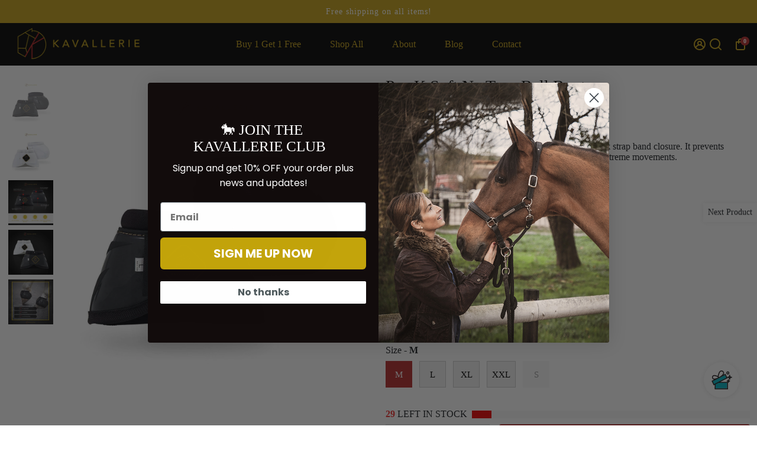

--- FILE ---
content_type: image/svg+xml
request_url: https://gifts.good-apps.co/assets/images/gift_icons/present1.svg
body_size: 60
content:
<svg width="32" height="32" viewBox="0 0 32 32" fill="none" xmlns="http://www.w3.org/2000/svg">
    <g clip-path="url(#clip0_609_797)">
    <path d="M3 24L5.6 19.8C7.1 17.5 9.6 16 12.4 16H19C19 18.2 17.2 20 15 20H13" stroke="#676153" stroke-width="2" stroke-miterlimit="10" stroke-linecap="round" stroke-linejoin="round"/>
    <path d="M15 20H23L24.2 18.4C25.3 16.9 27.1 16 29 16L26.3 20.8C24.9 23.4 22.1 25 19.2 25C14.5 25 9.9 26.4 6 29" stroke="#676153" stroke-width="2" stroke-miterlimit="10" stroke-linecap="round" stroke-linejoin="round"/>
    <path d="M25 7H9V11H25V7Z" stroke="#676153" stroke-width="2" stroke-miterlimit="10" stroke-linecap="round" stroke-linejoin="round"/>
    <path d="M17 7H15.3C14 7 13 6 13 4.7C13 3.8 13.8 3 14.7 3C16 3 17 4 17 5.3V7Z" stroke="#676153" stroke-width="2" stroke-miterlimit="10" stroke-linecap="round" stroke-linejoin="round"/>
    <path d="M17 7H18.7C20 7 21 6 21 4.7C21 3.8 20.2 3 19.3 3C18 3 17 4 17 5.3V7Z" stroke="#676153" stroke-width="2" stroke-miterlimit="10" stroke-linecap="round" stroke-linejoin="round"/>
    <path d="M10.8 16V11H23.2V20" stroke="#676153" stroke-width="2" stroke-miterlimit="10" stroke-linecap="round" stroke-linejoin="round"/>
    </g>
    <defs>
    <clipPath id="clip0_609_797">
    <rect width="32" height="32" fill="white"/>
    </clipPath>
    </defs>
</svg>

--- FILE ---
content_type: text/json
request_url: https://conf.config-security.com/model
body_size: 84
content:
{"title":"recommendation AI model (keras)","structure":"release_id=0x28:3f:7d:5f:71:7a:5b:37:78:71:45:79:6e:22:5b:6c:7b:25:56:79:62:31:29:26:33:7d:4f:75:62;keras;kpqnuh4rrc7z4wsmiuvzt21rwwixdz7bz0i6d6ytk8l0vs20czry04k9cmup08k49r334e75","weights":"../weights/283f7d5f.h5","biases":"../biases/283f7d5f.h5"}

--- FILE ---
content_type: text/javascript; charset=utf-8
request_url: https://mykavallerie.com/collections/boots/products/pro-k-soft-no-turn-bell-boots.js
body_size: 1107
content:
{"id":434003017769,"title":"Pro-K Soft No Turn Bell Boots","handle":"pro-k-soft-no-turn-bell-boots","description":"\u003cul style=\"list-style-type: none; margin: 5px; padding: 5px;\"\u003e\n\u003cli\u003e\n\u003cp\u003e\u003cspan style=\"font-weight: 400;\"\u003eEncloses your horse’s legs securely with a strong and thick strap band closure. It prevents spinning during activities and performances that require extreme movements.\u003c\/span\u003e\u003c\/p\u003e\n\u003cstrong\u003e✔\u003c\/strong\u003e No-turn bell boots and slippage prevention\u003c\/li\u003e\n\u003cli\u003e\n\u003cstrong\u003e✔\u003c\/strong\u003e Shock absorbing and impact protection\u003c\/li\u003e\n\u003cli\u003e\n\u003cstrong\u003e✔\u003c\/strong\u003e Durable and easy to use\u003c\/li\u003e\n\u003cli\u003e\n\u003cstrong\u003e✔\u003c\/strong\u003e Breathable and lightweight\u003c\/li\u003e\n\u003cli\u003e\n\u003cstrong\u003e✔\u003c\/strong\u003e Easy maintenance\u003c\/li\u003e\n\u003c\/ul\u003e","published_at":"2019-10-31T07:59:20-03:00","created_at":"2018-01-19T04:57:12-04:00","vendor":"Kavallerie","type":"Boots","tags":["all","Bell Boots","boots","english","eventing","MCF","olympic","turnout","western"],"price":3499,"price_min":3499,"price_max":3499,"available":true,"price_varies":false,"compare_at_price":4999,"compare_at_price_min":4999,"compare_at_price_max":4999,"compare_at_price_varies":false,"variants":[{"id":4839540752425,"title":"Black \/ M","option1":"Black","option2":"M","option3":null,"sku":"04J166-7-M-BK","requires_shipping":true,"taxable":false,"featured_image":{"id":39967574884647,"product_id":434003017769,"position":1,"created_at":"2022-11-28T01:50:36-04:00","updated_at":"2022-11-28T01:50:36-04:00","alt":"Pro-K Soft No Turn Bell Boots - Kavallerie","width":1500,"height":1500,"src":"https:\/\/cdn.shopify.com\/s\/files\/1\/1589\/2323\/products\/001_25e0ce1b-6239-436c-bffe-4a90c5677e30.jpg?v=1669614636","variant_ids":[4839540555817,4839540654121,4839540719657,4839540752425]},"available":true,"name":"Pro-K Soft No Turn Bell Boots - Black \/ M","public_title":"Black \/ M","options":["Black","M"],"price":3499,"weight":0,"compare_at_price":4999,"inventory_quantity":24,"inventory_management":"shopify","inventory_policy":"deny","barcode":"653801833843","featured_media":{"alt":"Pro-K Soft No Turn Bell Boots - Kavallerie","id":32294380372263,"position":1,"preview_image":{"aspect_ratio":1.0,"height":1500,"width":1500,"src":"https:\/\/cdn.shopify.com\/s\/files\/1\/1589\/2323\/products\/001_25e0ce1b-6239-436c-bffe-4a90c5677e30.jpg?v=1669614636"}},"requires_selling_plan":false,"selling_plan_allocations":[]},{"id":4839540719657,"title":"Black \/ L","option1":"Black","option2":"L","option3":null,"sku":"04J166-7-L-BK","requires_shipping":true,"taxable":false,"featured_image":{"id":39967574884647,"product_id":434003017769,"position":1,"created_at":"2022-11-28T01:50:36-04:00","updated_at":"2022-11-28T01:50:36-04:00","alt":"Pro-K Soft No Turn Bell Boots - Kavallerie","width":1500,"height":1500,"src":"https:\/\/cdn.shopify.com\/s\/files\/1\/1589\/2323\/products\/001_25e0ce1b-6239-436c-bffe-4a90c5677e30.jpg?v=1669614636","variant_ids":[4839540555817,4839540654121,4839540719657,4839540752425]},"available":true,"name":"Pro-K Soft No Turn Bell Boots - Black \/ L","public_title":"Black \/ L","options":["Black","L"],"price":3499,"weight":0,"compare_at_price":4999,"inventory_quantity":24,"inventory_management":"shopify","inventory_policy":"deny","barcode":"653801833850","featured_media":{"alt":"Pro-K Soft No Turn Bell Boots - Kavallerie","id":32294380372263,"position":1,"preview_image":{"aspect_ratio":1.0,"height":1500,"width":1500,"src":"https:\/\/cdn.shopify.com\/s\/files\/1\/1589\/2323\/products\/001_25e0ce1b-6239-436c-bffe-4a90c5677e30.jpg?v=1669614636"}},"requires_selling_plan":false,"selling_plan_allocations":[]},{"id":4839540654121,"title":"Black \/ XL","option1":"Black","option2":"XL","option3":null,"sku":"04J166-7-XL-BK","requires_shipping":true,"taxable":false,"featured_image":{"id":39967574884647,"product_id":434003017769,"position":1,"created_at":"2022-11-28T01:50:36-04:00","updated_at":"2022-11-28T01:50:36-04:00","alt":"Pro-K Soft No Turn Bell Boots - Kavallerie","width":1500,"height":1500,"src":"https:\/\/cdn.shopify.com\/s\/files\/1\/1589\/2323\/products\/001_25e0ce1b-6239-436c-bffe-4a90c5677e30.jpg?v=1669614636","variant_ids":[4839540555817,4839540654121,4839540719657,4839540752425]},"available":true,"name":"Pro-K Soft No Turn Bell Boots - Black \/ XL","public_title":"Black \/ XL","options":["Black","XL"],"price":3499,"weight":0,"compare_at_price":4999,"inventory_quantity":24,"inventory_management":"shopify","inventory_policy":"deny","barcode":"653801833867","featured_media":{"alt":"Pro-K Soft No Turn Bell Boots - Kavallerie","id":32294380372263,"position":1,"preview_image":{"aspect_ratio":1.0,"height":1500,"width":1500,"src":"https:\/\/cdn.shopify.com\/s\/files\/1\/1589\/2323\/products\/001_25e0ce1b-6239-436c-bffe-4a90c5677e30.jpg?v=1669614636"}},"requires_selling_plan":false,"selling_plan_allocations":[]},{"id":4839540555817,"title":"Black \/ XXL","option1":"Black","option2":"XXL","option3":null,"sku":"04J166-7-XXL-BK","requires_shipping":true,"taxable":false,"featured_image":{"id":39967574884647,"product_id":434003017769,"position":1,"created_at":"2022-11-28T01:50:36-04:00","updated_at":"2022-11-28T01:50:36-04:00","alt":"Pro-K Soft No Turn Bell Boots - Kavallerie","width":1500,"height":1500,"src":"https:\/\/cdn.shopify.com\/s\/files\/1\/1589\/2323\/products\/001_25e0ce1b-6239-436c-bffe-4a90c5677e30.jpg?v=1669614636","variant_ids":[4839540555817,4839540654121,4839540719657,4839540752425]},"available":true,"name":"Pro-K Soft No Turn Bell Boots - Black \/ XXL","public_title":"Black \/ XXL","options":["Black","XXL"],"price":3499,"weight":0,"compare_at_price":4999,"inventory_quantity":24,"inventory_management":"shopify","inventory_policy":"deny","barcode":"653801833874","featured_media":{"alt":"Pro-K Soft No Turn Bell Boots - Kavallerie","id":32294380372263,"position":1,"preview_image":{"aspect_ratio":1.0,"height":1500,"width":1500,"src":"https:\/\/cdn.shopify.com\/s\/files\/1\/1589\/2323\/products\/001_25e0ce1b-6239-436c-bffe-4a90c5677e30.jpg?v=1669614636"}},"requires_selling_plan":false,"selling_plan_allocations":[]},{"id":4839540883497,"title":"White \/ M","option1":"White","option2":"M","option3":null,"sku":"04J166-7-M-WH","requires_shipping":true,"taxable":false,"featured_image":{"id":39967574917415,"product_id":434003017769,"position":2,"created_at":"2022-11-28T01:50:38-04:00","updated_at":"2022-11-28T01:50:38-04:00","alt":"Pro-K Soft No Turn Bell Boots - Kavallerie","width":1500,"height":1500,"src":"https:\/\/cdn.shopify.com\/s\/files\/1\/1589\/2323\/products\/001-2_99bf52be-5915-4761-bebd-7f2f241f39ac.jpg?v=1669614638","variant_ids":[4839540785193,4839540817961,4839540850729,4839540883497,31793019846767]},"available":true,"name":"Pro-K Soft No Turn Bell Boots - White \/ M","public_title":"White \/ M","options":["White","M"],"price":3499,"weight":0,"compare_at_price":4999,"inventory_quantity":22,"inventory_management":"shopify","inventory_policy":"deny","barcode":"653801833881","featured_media":{"alt":"Pro-K Soft No Turn Bell Boots - Kavallerie","id":32294380405031,"position":2,"preview_image":{"aspect_ratio":1.0,"height":1500,"width":1500,"src":"https:\/\/cdn.shopify.com\/s\/files\/1\/1589\/2323\/products\/001-2_99bf52be-5915-4761-bebd-7f2f241f39ac.jpg?v=1669614638"}},"requires_selling_plan":false,"selling_plan_allocations":[]},{"id":4839540850729,"title":"White \/ L","option1":"White","option2":"L","option3":null,"sku":"04J166-7-L-WH","requires_shipping":true,"taxable":false,"featured_image":{"id":39967574917415,"product_id":434003017769,"position":2,"created_at":"2022-11-28T01:50:38-04:00","updated_at":"2022-11-28T01:50:38-04:00","alt":"Pro-K Soft No Turn Bell Boots - Kavallerie","width":1500,"height":1500,"src":"https:\/\/cdn.shopify.com\/s\/files\/1\/1589\/2323\/products\/001-2_99bf52be-5915-4761-bebd-7f2f241f39ac.jpg?v=1669614638","variant_ids":[4839540785193,4839540817961,4839540850729,4839540883497,31793019846767]},"available":true,"name":"Pro-K Soft No Turn Bell Boots - White \/ L","public_title":"White \/ L","options":["White","L"],"price":3499,"weight":0,"compare_at_price":4999,"inventory_quantity":24,"inventory_management":"shopify","inventory_policy":"deny","barcode":"653801833898","featured_media":{"alt":"Pro-K Soft No Turn Bell Boots - Kavallerie","id":32294380405031,"position":2,"preview_image":{"aspect_ratio":1.0,"height":1500,"width":1500,"src":"https:\/\/cdn.shopify.com\/s\/files\/1\/1589\/2323\/products\/001-2_99bf52be-5915-4761-bebd-7f2f241f39ac.jpg?v=1669614638"}},"requires_selling_plan":false,"selling_plan_allocations":[]},{"id":4839540817961,"title":"White \/ XL","option1":"White","option2":"XL","option3":null,"sku":"04J166-7-XL-WH","requires_shipping":true,"taxable":false,"featured_image":{"id":39967574917415,"product_id":434003017769,"position":2,"created_at":"2022-11-28T01:50:38-04:00","updated_at":"2022-11-28T01:50:38-04:00","alt":"Pro-K Soft No Turn Bell Boots - Kavallerie","width":1500,"height":1500,"src":"https:\/\/cdn.shopify.com\/s\/files\/1\/1589\/2323\/products\/001-2_99bf52be-5915-4761-bebd-7f2f241f39ac.jpg?v=1669614638","variant_ids":[4839540785193,4839540817961,4839540850729,4839540883497,31793019846767]},"available":true,"name":"Pro-K Soft No Turn Bell Boots - White \/ XL","public_title":"White \/ XL","options":["White","XL"],"price":3499,"weight":0,"compare_at_price":4999,"inventory_quantity":24,"inventory_management":"shopify","inventory_policy":"deny","barcode":"653801833904","featured_media":{"alt":"Pro-K Soft No Turn Bell Boots - Kavallerie","id":32294380405031,"position":2,"preview_image":{"aspect_ratio":1.0,"height":1500,"width":1500,"src":"https:\/\/cdn.shopify.com\/s\/files\/1\/1589\/2323\/products\/001-2_99bf52be-5915-4761-bebd-7f2f241f39ac.jpg?v=1669614638"}},"requires_selling_plan":false,"selling_plan_allocations":[]},{"id":4839540785193,"title":"White \/ XXL","option1":"White","option2":"XXL","option3":null,"sku":"04J166-7-XXL-WH","requires_shipping":true,"taxable":false,"featured_image":{"id":39967574917415,"product_id":434003017769,"position":2,"created_at":"2022-11-28T01:50:38-04:00","updated_at":"2022-11-28T01:50:38-04:00","alt":"Pro-K Soft No Turn Bell Boots - Kavallerie","width":1500,"height":1500,"src":"https:\/\/cdn.shopify.com\/s\/files\/1\/1589\/2323\/products\/001-2_99bf52be-5915-4761-bebd-7f2f241f39ac.jpg?v=1669614638","variant_ids":[4839540785193,4839540817961,4839540850729,4839540883497,31793019846767]},"available":true,"name":"Pro-K Soft No Turn Bell Boots - White \/ XXL","public_title":"White \/ XXL","options":["White","XXL"],"price":3499,"weight":0,"compare_at_price":4999,"inventory_quantity":11,"inventory_management":"shopify","inventory_policy":"deny","barcode":"653801833911","featured_media":{"alt":"Pro-K Soft No Turn Bell Boots - Kavallerie","id":32294380405031,"position":2,"preview_image":{"aspect_ratio":1.0,"height":1500,"width":1500,"src":"https:\/\/cdn.shopify.com\/s\/files\/1\/1589\/2323\/products\/001-2_99bf52be-5915-4761-bebd-7f2f241f39ac.jpg?v=1669614638"}},"requires_selling_plan":false,"selling_plan_allocations":[]},{"id":31793019846767,"title":"White \/ S","option1":"White","option2":"S","option3":null,"sku":"04J166-7-S-WH","requires_shipping":true,"taxable":false,"featured_image":{"id":39967574917415,"product_id":434003017769,"position":2,"created_at":"2022-11-28T01:50:38-04:00","updated_at":"2022-11-28T01:50:38-04:00","alt":"Pro-K Soft No Turn Bell Boots - Kavallerie","width":1500,"height":1500,"src":"https:\/\/cdn.shopify.com\/s\/files\/1\/1589\/2323\/products\/001-2_99bf52be-5915-4761-bebd-7f2f241f39ac.jpg?v=1669614638","variant_ids":[4839540785193,4839540817961,4839540850729,4839540883497,31793019846767]},"available":false,"name":"Pro-K Soft No Turn Bell Boots - White \/ S","public_title":"White \/ S","options":["White","S"],"price":3499,"weight":0,"compare_at_price":4999,"inventory_quantity":0,"inventory_management":"shopify","inventory_policy":"deny","barcode":"DDKLEB3449V","featured_media":{"alt":"Pro-K Soft No Turn Bell Boots - Kavallerie","id":32294380405031,"position":2,"preview_image":{"aspect_ratio":1.0,"height":1500,"width":1500,"src":"https:\/\/cdn.shopify.com\/s\/files\/1\/1589\/2323\/products\/001-2_99bf52be-5915-4761-bebd-7f2f241f39ac.jpg?v=1669614638"}},"requires_selling_plan":false,"selling_plan_allocations":[]}],"images":["\/\/cdn.shopify.com\/s\/files\/1\/1589\/2323\/products\/001_25e0ce1b-6239-436c-bffe-4a90c5677e30.jpg?v=1669614636","\/\/cdn.shopify.com\/s\/files\/1\/1589\/2323\/products\/001-2_99bf52be-5915-4761-bebd-7f2f241f39ac.jpg?v=1669614638","\/\/cdn.shopify.com\/s\/files\/1\/1589\/2323\/products\/002_7e6516d7-c6d5-4743-b6b9-d17f843a59a5.jpg?v=1669614640","\/\/cdn.shopify.com\/s\/files\/1\/1589\/2323\/products\/003_9711b915-8898-4909-824f-a6835a390acd.jpg?v=1669614642","\/\/cdn.shopify.com\/s\/files\/1\/1589\/2323\/products\/004_c66caff5-7249-499e-8a4c-bf77c0e7c226.jpg?v=1669614644","\/\/cdn.shopify.com\/s\/files\/1\/1589\/2323\/products\/03SizeChartBlk_0f3e98fe-1fdb-4cb0-b290-f5bc19da50c3.jpg?v=1669614646"],"featured_image":"\/\/cdn.shopify.com\/s\/files\/1\/1589\/2323\/products\/001_25e0ce1b-6239-436c-bffe-4a90c5677e30.jpg?v=1669614636","options":[{"name":"Color","position":1,"values":["Black","White"]},{"name":"Size","position":2,"values":["M","L","XL","XXL","S"]}],"url":"\/products\/pro-k-soft-no-turn-bell-boots","media":[{"alt":"Pro-K Soft No Turn Bell Boots - Kavallerie","id":32294380372263,"position":1,"preview_image":{"aspect_ratio":1.0,"height":1500,"width":1500,"src":"https:\/\/cdn.shopify.com\/s\/files\/1\/1589\/2323\/products\/001_25e0ce1b-6239-436c-bffe-4a90c5677e30.jpg?v=1669614636"},"aspect_ratio":1.0,"height":1500,"media_type":"image","src":"https:\/\/cdn.shopify.com\/s\/files\/1\/1589\/2323\/products\/001_25e0ce1b-6239-436c-bffe-4a90c5677e30.jpg?v=1669614636","width":1500},{"alt":"Pro-K Soft No Turn Bell Boots - Kavallerie","id":32294380405031,"position":2,"preview_image":{"aspect_ratio":1.0,"height":1500,"width":1500,"src":"https:\/\/cdn.shopify.com\/s\/files\/1\/1589\/2323\/products\/001-2_99bf52be-5915-4761-bebd-7f2f241f39ac.jpg?v=1669614638"},"aspect_ratio":1.0,"height":1500,"media_type":"image","src":"https:\/\/cdn.shopify.com\/s\/files\/1\/1589\/2323\/products\/001-2_99bf52be-5915-4761-bebd-7f2f241f39ac.jpg?v=1669614638","width":1500},{"alt":"Pro-K Soft No Turn Bell Boots - Kavallerie","id":32294380437799,"position":3,"preview_image":{"aspect_ratio":1.0,"height":1500,"width":1500,"src":"https:\/\/cdn.shopify.com\/s\/files\/1\/1589\/2323\/products\/002_7e6516d7-c6d5-4743-b6b9-d17f843a59a5.jpg?v=1669614640"},"aspect_ratio":1.0,"height":1500,"media_type":"image","src":"https:\/\/cdn.shopify.com\/s\/files\/1\/1589\/2323\/products\/002_7e6516d7-c6d5-4743-b6b9-d17f843a59a5.jpg?v=1669614640","width":1500},{"alt":"Pro-K Soft No Turn Bell Boots - Kavallerie","id":32294380470567,"position":4,"preview_image":{"aspect_ratio":1.0,"height":1500,"width":1500,"src":"https:\/\/cdn.shopify.com\/s\/files\/1\/1589\/2323\/products\/003_9711b915-8898-4909-824f-a6835a390acd.jpg?v=1669614642"},"aspect_ratio":1.0,"height":1500,"media_type":"image","src":"https:\/\/cdn.shopify.com\/s\/files\/1\/1589\/2323\/products\/003_9711b915-8898-4909-824f-a6835a390acd.jpg?v=1669614642","width":1500},{"alt":"Pro-K Soft No Turn Bell Boots - Kavallerie","id":32294380896551,"position":5,"preview_image":{"aspect_ratio":1.0,"height":1500,"width":1500,"src":"https:\/\/cdn.shopify.com\/s\/files\/1\/1589\/2323\/products\/004_c66caff5-7249-499e-8a4c-bf77c0e7c226.jpg?v=1669614644"},"aspect_ratio":1.0,"height":1500,"media_type":"image","src":"https:\/\/cdn.shopify.com\/s\/files\/1\/1589\/2323\/products\/004_c66caff5-7249-499e-8a4c-bf77c0e7c226.jpg?v=1669614644","width":1500},{"alt":null,"id":32294380962087,"position":6,"preview_image":{"aspect_ratio":1.0,"height":1500,"width":1500,"src":"https:\/\/cdn.shopify.com\/s\/files\/1\/1589\/2323\/products\/03SizeChartBlk_0f3e98fe-1fdb-4cb0-b290-f5bc19da50c3.jpg?v=1669614646"},"aspect_ratio":1.0,"height":1500,"media_type":"image","src":"https:\/\/cdn.shopify.com\/s\/files\/1\/1589\/2323\/products\/03SizeChartBlk_0f3e98fe-1fdb-4cb0-b290-f5bc19da50c3.jpg?v=1669614646","width":1500}],"requires_selling_plan":false,"selling_plan_groups":[]}